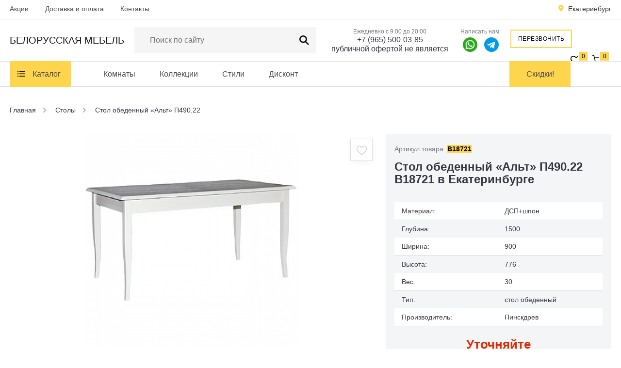

--- FILE ---
content_type: text/html; charset=UTF-8
request_url: https://belorus-mebel66.ru/stol-obedenniy-alit-p49022-18722/
body_size: 9928
content:
<!DOCTYPE html>
<html lang="ru">
<head>
  <meta charset="utf-8">
  <meta name="viewport" content="width=device-width, initial-scale=1">
      <link rel="amphtml" href="https://belorus-mebel66.ru/amp/stol-obedenniy-alit-p49022-18722/">  <title>Стол обеденный «Альт» П490.22 купить в Екатеринбурге - Интернет-магазин «Белорусская мебель»</title>
  <meta name='description' content='Стол обеденный «Альт» П490.22 купить по низкой цене в Екатеринбурге приглашает интернет-магазин «Белорусская мебель»! Звони! ☎ +7 (965) 500-03-85 На сайте - большой каталог с фото, размерами, отличное качество и быстрая доставка!'>
  <meta name='keywords' content='стол обеденный «альт» п490.22 купить, стол обеденный «альт» п490.22 недорого, стол обеденный «альт» п490.22 в Екатеринбурге, стол обеденный «альт» п490.22 по низкой цене, стол обеденный «альт» п490.22 от производителя, стол обеденный «альт» п490.22 фото, стол обеденный «альт» п490.22 размеры'>
  <link rel="icon" href="https://belorus-mebel66.ru/templates/images/favicon.png" type="image/png">
      <link href="/templates/css/modules_site.css" rel="stylesheet" media="screen" />
    <link href="/templates/css/style.css?25" rel="stylesheet" media="screen" />
    <script>window.dataLayer = window.dataLayer || [];</script>
    <script type="application/ld+json">
    {
      "@context": "https://schema.org",
      "@type": "Organization",
      "url": "https://belorus-mebel66.ru/",
      "logo": "https://belorus-mebel66.ru/templates/images/logo-square.jpg"
    }
  </script>
      <meta property="og:title" content='Стол обеденный «Альт» П490.22 купить в Екатеринбурге - Интернет-магазин «Белорусская мебель»' />
    <meta property="og:description" content='Стол обеденный «Альт» П490.22 купить по низкой цене в Екатеринбурге приглашает интернет-магазин «Белорусская мебель»! Звони! ☎ +7 (965) 500-03-85 На сайте - большой каталог с фото, размерами, отличное качество и быстрая доставка!' />
    <meta property="og:image" content="https://belorus-mebel66.ru/images/stol-obedenniy-alit-p49022-5436-1.jpg" />
    <meta property="og:type" content="website" />
    <meta property="og:url" content= "https://belorus-mebel66.ru/stol-obedenniy-alit-p49022-18722/" />
    <meta property="og:locale" content="ru_RU" />
    <meta property="og:site_name" content="«Белорусская мебель»" />
        <meta name="yandex-verification" content="4d18f9b7399e6241" />

<meta name="google-site-verification" content="9_p3yuoEbejX--JnAGeZVnbeKl-2BDJ3a6xPNlWiaX8" />  </head>
<body>
<div class="hcontain topcontainer">
  <div class="hcontain toper">
    <div class="bcontain">
      <div class="listopns"></div>
      <div class="closehfloater"></div>
      <div class="hfloater">
        <ul class="topmenu">
                      <li><a href="/akcii/">Акции</a></li>                      <li><a href="/dostavka-i-oplata/">Доставка и оплата</a></li>                      <li><a href="/kontakti/">Контакты</a></li>                  </ul>
        <a href="#modal-callback" class="spygcall fancybox">Заказать обратный звонок</a>
        <div class="clr"></div>
      </div>
      <a href="#cityindex" class="cityer citymobs fancybox">Екатеринбург</a>
      <div class="citfloater"><a href="#cityindex" class="cityer fancybox">Екатеринбург</a></div>
      <div class="clr"></div>
    </div>
  </div>
  <div class="hcontain header">
    <div class="hnofix">
      <div class="bcontain">
        <div class="padd15n0">
          <a href="/" class="logo">Белорусская <span>мебель</span></a>
          
<ul class="mainmenu1">
  <li><a href="#modal-catalog" class="fancybox">Каталог</a></li>
</ul>          <div class="surchconty">
            <div class="catsurch">
              <form class="formsearch" name="search" id="search-form" method="get" action="/search/" autocomplete="off">
                <input class="inptsearch" type="text" name="q" value='' id="q" placeholder="Поиск по сайту" autocomplete="off">
                <a title="Поиск по сайту" class="butsearch" onclick="submitForm('search-form')"></a>
              </form>
            </div>
            <div class="opnserchbody" id="search-res"></div>
          </div>
          <div class="contcontain">
            <span>Ежедневно с 9:00 до 20:00</span>
            <a href="#modal-callback" class="zuchcal fancybox">Обратный звонок</a>
            <a href="tel:+7(965)500-03-85">+7 (965) 500-03-85</a>
            <a href="mailto:публичной офертой не является" class="mail block">публичной офертой не является</a>
          </div>
          <div class="contcontain-prepand">
            <span>Написать нам:</span>
            <a rel="nofollow noopener" href="whatsapp://send?phone=+79655000385"><img src="/templates/images/whatsapp.png" alt="whattf" class="iconss iconss_1"></a>
			      <a href="https://t.me/+79655000385" target="_blank"><img src="/templates/images/telegram.png" alt="whattf" class="iconss"></a>
          </div>
          <a href="#modal-callback" class="headgcall fancybox">Перезвонить</a>
          <div class="containwc">
            <a href="/izbrannoe/" class="blockhw">
              <div class="favorite-icon">
                <img src="/templates/images/favorite-icon.svg" alt="Избранное" width="23" height="20">
              </div>
              <span id="favorites-count">0</span>
            </a>
            <a href="/oformlenie-zakaza/" class="blockhc">
              <div class="bag-icon">
                <img src="/templates/images/bag-icon.svg" alt="Корзина" width="24" height="22">
              </div>
              <span id="cart-mini">
0</span>
            </a>
          </div>
          <a href="/akcii/" class="menuakcii">Акции</a>
          <div class="clr"></div>
        </div>
      </div>
    </div>
  </div>
  <div class="hcontain containmainmenu">
    <div class="bcontain">
      
<ul class="mainmenu1">
  <li><a href="#modal-catalog" class="fancybox">Каталог</a></li>
</ul>

<ul class="mainmenu2">
                <li><a href="/komnati/">Комнаты</a>
                      <ul>
                                  <li><a href="/komnati/gostinaia/">Гостиная</a>
                          </li>
                                              <li><a href="/komnati/spalinia/">Спальня</a>
                          </li>
                                              <li><a href="/komnati/detskaia/">Детская</a>
                          </li>
                                              <li><a href="/komnati/prihogaia/">Прихожая</a>
                          </li>
            <li class="menubr"></li>                                  <li><a href="/komnati/kabinet/">Кабинет</a>
                          </li>
                                                          <li><a href="/komnati/mebeli-dlia-stolovoy/">Мебель для столовой</a>
                          </li>
                              </ul>
          </li>
                  <li><a href="/kollekcii/">Коллекции</a>
                      <ul>
                                  <li><a href="/kollekcii/kollekcii-iaseni/">Коллекции из массива ЯСЕНЯ</a>
                              <ul>
                                                          <li><a href="/kollekcii/kollekcii-iaseni/ayra-ivna/">Аура Ивна</a></li>
                                                          <li><a href="/kollekcii/kollekcii-iaseni/afina-ivna/">Афина Ивна</a></li>
                                                          <li><a href="/kollekcii/kollekcii-iaseni/veneciia-ivna/">Венеция Ивна</a></li>
                                                          <li><a href="/kollekcii/kollekcii-iaseni/olimpiia-ivna/">Олимпия Ивна</a></li>
                                                          <li><a href="/kollekcii/kollekcii-iaseni/oskar-ivna/">Оскар Ивна</a></li>
                                                          <li><a href="/kollekcii/kollekcii-iaseni/prestig-ivna/">Престиж Ивна</a></li>
                                                          <li><a href="/kollekcii/kollekcii-iaseni/flonenciia/">Флоренция Ивна</a></li>
                                                          <li><a href="/kollekcii/kollekcii-iaseni/elegant-ivna/">Элегант Ивна</a></li>
                                  </ul>
                          </li>
                                              <li><a href="/kollekcii/kollekcii-iz-massiva-dyba/">Коллекции из массива ДУБА</a>
                              <ul>
                                                          <li><a href="/kollekcii/kollekcii-iz-massiva-dyba/alezy/">Алези</a></li>
                                                          <li><a href="/kollekcii/kollekcii-iz-massiva-dyba/alezi-luks/">Алези Люкс</a></li>
                                                          <li><a href="/kollekcii/kollekcii-iz-massiva-dyba/aliba/">Альба</a></li>
                                                          <li><a href="/kollekcii/kollekcii-iz-massiva-dyba/aleko/">Алеко</a></li>
                                                          <li><a href="/kollekcii/kollekcii-iz-massiva-dyba/amadey/">Амадей</a></li>
                                                          <li><a href="/kollekcii/kollekcii-iz-massiva-dyba/aspen/">Аспен</a></li>
                                                          <li><a href="/kollekcii/kollekcii-iz-massiva-dyba/valensiia-d/">Валенсия Д</a></li>
                                                          <li><a href="/kollekcii/kollekcii-iz-massiva-dyba/bristoli/">Бристоль АКЦИЯ</a></li>
                                                          <li><a href="/kollekcii/kollekcii-iz-massiva-dyba/verdy-luks/">Верди Люкс Акция</a></li>
                                                          <li><a href="/kollekcii/kollekcii-iz-massiva-dyba/genya/">Генуа</a></li>
                                                          <li><a href="/kollekcii/kollekcii-iz-massiva-dyba/gettisberg/">Геттисберг</a></li>
                                                          <li><a href="/kollekcii/kollekcii-iz-massiva-dyba/davili/">Давиль</a></li>
                                                          <li><a href="/kollekcii/kollekcii-iz-massiva-dyba/karmen/">Кармен</a></li>
                                                          <li><a href="/kollekcii/kollekcii-iz-massiva-dyba/layma-2021/">Лайма 2021</a></li>
                                                          <li><a href="/kollekcii/kollekcii-iz-massiva-dyba/orta/">Орта</a></li>
                                                          <li><a href="/kollekcii/kollekcii-iz-massiva-dyba/lika/">Лика</a></li>
                                                          <li><a href="/kollekcii/kollekcii-iz-massiva-dyba/mylana/">Милана</a></li>
                                                          <li><a href="/kollekcii/kollekcii-iz-massiva-dyba/spalinia-mirag/">Мираж</a></li>
                                                          <li><a href="/kollekcii/kollekcii-iz-massiva-dyba/oskar/">Оскар</a></li>
                                                          <li><a href="/kollekcii/kollekcii-iz-massiva-dyba/paola/">Паола</a></li>
                                                                              <li><a href="/kollekcii/kollekcii-iz-massiva-dyba/telima/">Тельма</a></li>
                                                          <li><a href="/kollekcii/kollekcii-iz-massiva-dyba/tiffani/">Тиффани</a></li>
                                                          <li><a href="/kollekcii/kollekcii-iz-massiva-dyba/trio/">Трио</a></li>
                                                          <li><a href="/kollekcii/kollekcii-iz-massiva-dyba/torino/">Торино</a></li>
                                                          <li><a href="/kollekcii/kollekcii-iz-massiva-dyba/tynis/">Тунис</a></li>
                                                          <li><a href="/kollekcii/kollekcii-iz-massiva-dyba/florentina/">Флорентина</a></li>
                                                          <li><a href="/kollekcii/kollekcii-iz-massiva-dyba/hedmark/">Хедмарк</a></li>
                                                          <li><a href="/kollekcii/kollekcii-iz-massiva-dyba/charli/">Чарли</a></li>
                                                          <li><a href="/kollekcii/kollekcii-iz-massiva-dyba/ustina/">Юстина</a></li>
                                                          <li><a href="/kollekcii/kollekcii-iz-massiva-dyba/iaroslava/">Ярослава</a></li>
                                                          <li><a href="/kollekcii/kollekcii-iz-massiva-dyba/rybin/">Рубин</a></li>
                                                          <li><a href="/kollekcii/kollekcii-iz-massiva-dyba/amadey-mf/">Амадей МФ</a></li>
                                                          <li><a href="/kollekcii/kollekcii-iz-massiva-dyba/armani/">Армани</a></li>
                                  </ul>
                          </li>
                                              <li><a href="/kollekcii/kollekcii-iz-massiva-byka/">Коллекции из массива БУКА</a>
                              <ul>
                                                          <li><a href="/kollekcii/kollekcii-iz-massiva-byka/mokko1/">Мокко</a></li>
                                  </ul>
                          </li>
                                              <li><a href="/kollekcii/kollekcii-iz-massiva-berezi/">Коллекции из массива БЕРЕЗЫ</a>
                              <ul>
                                                          <li><a href="/kollekcii/kollekcii-iz-massiva-berezi/valensiia/">Валенсия</a></li>
                                                          <li><a href="/kollekcii/kollekcii-iz-massiva-berezi/levanti/">Леванти</a></li>
                                                          <li><a href="/kollekcii/kollekcii-iz-massiva-berezi/prestig/">Престиж АКЦИЯ</a></li>
                                                          <li><a href="/kollekcii/kollekcii-iz-massiva-berezi/orli/">Орли</a></li>
                                  </ul>
                          </li>
            <li class="menubr"></li>                                  <li><a href="/kollekcii/kollekcii-iz-massiva-sosni/">Коллекции из массива СОСНЫ</a>
                              <ul>
                                                                                                                                          <li><a href="/kollekcii/kollekcii-iz-massiva-sosni/norton/">Нортон</a></li>
                                  </ul>
                          </li>
                                              <li><a href="/kollekcii/kollekcii-iz-mdf/">Коллекции из МДФ</a>
                              <ul>
                                                          <li><a href="/kollekcii/kollekcii-iz-mdf/viola/">Виола</a></li>
                                                          <li><a href="/kollekcii/kollekcii-iz-mdf/vilora/">Вилора</a></li>
                                                          <li><a href="/kollekcii/kollekcii-iz-mdf/dante/">Данте</a></li>
                                                          <li><a href="/kollekcii/kollekcii-iz-mdf/lolita/">Лолита</a></li>
                                                                              <li><a href="/kollekcii/kollekcii-iz-mdf/mirano/">Мирано</a></li>
                                                                                                                      <li><a href="/kollekcii/kollekcii-iz-mdf/holiten/">Хольтен</a></li>
                                                          <li><a href="/kollekcii/kollekcii-iz-mdf/eliza-gd/">Эльза ГД</a></li>
                                                      </ul>
                          </li>
                                              <li><a href="/kollekcii/kollekcii-iz-ldsp/">Коллекции из ЛДСП</a>
                              <ul>
                                                          <li><a href="/kollekcii/kollekcii-iz-ldsp/blekvyd/">Блэквуд</a></li>
                                                          <li><a href="/kollekcii/kollekcii-iz-ldsp/grande/">Гранде АКЦИЯ</a></li>
                                                          <li><a href="/kollekcii/kollekcii-iz-ldsp/lineli/">Линель</a></li>
                                                                              <li><a href="/kollekcii/kollekcii-iz-ldsp/roksi/">Рокси</a></li>
                                                          <li><a href="/kollekcii/kollekcii-iz-ldsp/tyrin/">Турин</a></li>
                                                          <li><a href="/kollekcii/kollekcii-iz-ldsp/shantali/">Шанталь</a></li>
                                                          <li><a href="/kollekcii/kollekcii-iz-ldsp/alifa/">Альфа</a></li>
                                  </ul>
                          </li>
                              </ul>
          </li>
                  <li><a href="/stili/">Стили</a>
                      <ul>
                                  <li><a href="/stili/classic/">Classic</a>
                          </li>
                                              <li><a href="/stili/neoclassic/">Neoclassic</a>
                          </li>
                                              <li><a href="/stili/modern/">Modern</a>
                          </li>
                                              <li><a href="/stili/italian/">Italian</a>
                          </li>
            <li class="menubr"></li>                                  <li><a href="/stili/loft/">Loft</a>
                          </li>
                                              <li><a href="/stili/provence/">Provence</a>
                          </li>
                              </ul>
          </li>
                  <li><a href="/diskont/">Дисконт</a>
          </li>
      </ul>

<a href="/akcii/" class="menuakcii">Скидки!</a>

<div class="clr"></div>    </div>
  </div>
<div class="hcontain" id="material-18721">
  <div class="bcontain">
    
<div class="breadcrumbs" itemscope itemtype="http://schema.org/BreadcrumbList">
  <div itemprop="itemListElement" itemscope itemtype="http://schema.org/ListItem">
    <a href="/" itemprop="item">
      <span itemprop="name">Главная</span>
      <meta itemprop="position" content="0">
    </a>
  </div>
              <div itemprop="itemListElement" itemscope itemtype="http://schema.org/ListItem">
        <a href="/stoli/" title="Столы" itemprop="item">
          <span itemprop="name">Столы</span>
          <meta itemprop="position" content="1">
        </a>
      </div>
                    <span>Стол обеденный «Альт» П490.22</span>
          </div>  </div>
</div>

<div class="hcontain pb60" itemscope itemtype="https://schema.org/Product">
  <div class="bcontain">
    <div class="padd0n0n80">
      <div class="product-right prorigishr">
        <div class="product-tops">
          <span class="colnsrews">Артикул товара: <span id="product-article">B18721</span> </span>
          <div class="clr"></div>
        </div>
        <h1 itemprop="name" class="hhtext" id="product-title">Стол обеденный «Альт» П490.22 B18721 в Екатеринбурге</h1>
      </div>

      <div class="product-left" id="simgallery">
        <div class="product-img" id="big" style="display:block;">
          <div class="person-slick">
                          <div class="carousel-item"><a itemprop="image" data-caption='' href="/images/stol-obedenniy-alit-p49022-5436-1.jpg" rel="gallery"><img src="/images/stol-obedenniy-alit-p49022-5436-1.jpg" alt='Стол обеденный «Альт» П490.22 в Екатеринбурге - belorus-mebel66.ru | фото - фото' title='Стол обеденный «Альт» П490.22 в Екатеринбурге - belorus-mebel66.ru | фото - подробнее'></a></div>
                      </div>
        </div>
        <div class="product-smallimg">
                                <div class="psmall-img"><a data-item="1" data-caption='' itemprop="image" href="/images/stol-obedenniy-alit-p49022-5436-1.jpg"><img src="/images/stol-obedenniy-alit-p49022-5436-1.jpg" alt='Стол обеденный «Альт» П490.22 в Екатеринбурге - belorus-mebel66.ru | фото - фото' title='Стол обеденный «Альт» П490.22 в Екатеринбурге - belorus-mebel66.ru | фото - подробнее'></a></div>
                                <div class="clr"></div>
        </div>
                                  <a href="#" class="callcli-wish wishims product-add-favorite"><img src="/templates/images/heart.png" alt="В избранное"/><div class="favkid">В избранное</div></a>
              </div>
    </div>

    <div class="product-right" itemprop="offers" itemscope itemtype="https://schema.org/Offer">
      <div class="pridchr">
        <table>
          <tbody>
                                                        <tr><td>Материал:</td><td>ДСП+шпон</td></tr>
                                              <tr><td>Глубина:</td><td>1500</td></tr>
                                              <tr><td>Ширина:</td><td>900</td></tr>
                                              <tr><td>Высота:</td><td>776</td></tr>
                                              <tr><td>Вес:</td><td>30</td></tr>
                                              <tr><td>Тип:</td><td>стол обеденный</td></tr>
                    <tr><td>Производитель:</td><td>Пинскдрев</td></tr>          </tbody>
        </table>
      </div>
              <div class="product-pricest">
                      <div class="product-nprice" id="elm-price">Уточняйте</div>
            <meta itemprop="price" content="0">
            <meta itemprop="priceCurrency" content="RUB">
                    <div class="product-stoks">
                      </div>
                      <link itemprop="availability" href="https://schema.org/InStock" />
                  </div>
        <div class="product-bts">
          <div class="callcli-colbox">
            <input type="text" name="name" value="1" id="product-count" maxlength="3" />
            <div class="clickmin" id="product-arrow-down"></div><div class="clickplu" id="product-arrow-up"></div>
          </div>
          <a href="#" class="callcli-card product-cart-add" onclick="ym(91819454, 'reachGoal', 'v_korziny'); return true;">Положить в корзину<div class="prokid">Положить в корзину</div></a>
          <div class="product-click"><a href="#modal-oneclick" class="oneclick fancybox">Купить в 1 клик</a></div>
        </div>
        <div class="clr"></div>
            <link itemprop="url" href="https://belorus-mebel66.ru/stol-obedenniy-alit-p49022-18722/" />
    </div>

        <meta itemprop="sku" content="B18721" />
     <div itemprop="brand" itemtype="https://schema.org/Brand" itemscope><meta itemprop="name" content="Пинскдрев" /></div>
    <div class="clr"></div>
    <div class="taberblock">
      <ul class="product-tabs tabnomobi">
        <li><a href="#tabr1" class="tabact">Описание</a></li>
                  <li><a href="#tabr3">Доставка и оплата</a></li>
                <li><a href="#tabr8">Отзывы <span class="rev-gray">0</span></a></li>
      </ul>
      <div class="tabromobi tmbactor">Описание</div>
      <div id="tabr1" class="tabsdesc">
        <div itemprop="description" class="itemsdescription">
                      <p>Материал: ДСП+шпон</p><p>Цвет: Слоновая кость</p><p>Стол обеденный «Альт» П490.22, от фабрики Пинскдрев (B18721) для Вашего дома.. Ознакомьтесь с похожими товарами в разделе "Столы". Все подоробности по Стол обеденный «Альт» П490.22 уточняйте по телефону +7 (965) 500-03-85 в городе Екатеринбурге!</p>                  </div>
      </div>
              <div class="tabromobi">Доставка и оплата</div>
        <div id="tabr3" class="tabsdesc" style="display:none;">
          <p>Оплатить заказ вы можете:</p>
<ul>
<li>Наличным расчетом</li>
<li>Безналичным расчетом</li>
<li>В кредит</li>
</ul>
<p>Подробную информацию о доставке и оплате товара вы можете узнать у наших менеджеров по телефону <a href="tel:+7(965)500-03-85">+7 (965) 500-03-85</a>.</p>
<p>Вся информация на сайте - публичной офертой не является</p>        </div>
            <div class="tabromobi">Отзывы</div>
      <div id="tabr8" class="tabsdesc" style="display:none;">
        <div class="revi-name">Отзывы покупателей</div>
        <a href="#reventer" class="revi-san fancybox" id="review-add">Написать отзыв</a>
        <div class="clr"></div>
              </div>
    </div>
    <div class="clr"></div>
    <div class="bread-str" id="bread-str">Столы</div>
  </div>
</div>


  <div class="hcontain pb60">
    <div class="bcontain">
      <div class="pjprodcon">
        <div class="hhtext">Похожие товары</div>
        <div class="prudis" id="jm0-content">
                    
    <div class="conliprod conliprod-medium" id="mat1-17699">
    <div class="bodliprod">
      <div class="blip-img">
        <a href="/4-h-mestniy-divan-eva-4m/">
          <img src="/images/small/4-h-mestniy-divan-eva-4m-7781-1.jpg" alt='4-х местный диван «Ева» (4м) в Екатеринбурге - belorus-mebel66.ru | фото | фото' title='4-х местный диван «Ева» (4м) в Екатеринбурге - belorus-mebel66.ru | фото | подробнее'>
        </a>
      </div>
      <p class="blip-name"><a href="/4-h-mestniy-divan-eva-4m/">4-х местный диван «Ева» (4м)</a></p>
      <div class="blip-pricers">
                  <div class="blipp-price">Уточняйте</div>
              </div>
      <div class="blip-oneclick"><a href="#modal-oneclick" class="oneclick fancybox">Купить в 1 клик</a></div>
      <a href="#" class="blip-buy cart-add" onclick="ym(91819454, 'reachGoal', 'v_korziny'); return true;">
        <div class="blip-buy-icon">
          <img src="/templates/images/bag-icon.svg" alt="В корзину" width="24" height="24">
        </div>
        <div class="prokid">Добавить в корзину</div>
      </a>
      <div class="clr"></div>
                          <a href="#" class="blip-wish but-add-favorite"><img src="/templates/images/wishlist.svg" alt="Добавить в избранное" width="21" height="20"><div class="favkid">В избранное</div></a>
          </div>
  </div>
      <div class="conliprod conliprod-medium" id="mat1-18235">
    <div class="bodliprod">
      <div class="blip-img">
        <a href="/gostinaia-paola-3/">
          <img src="/images/small/gostinaia-paola-3-set3429-1.jpg" alt='Гостиная «Паола» #3 в Екатеринбурге - belorus-mebel66.ru | фото | фото' title='Гостиная «Паола» #3 в Екатеринбурге - belorus-mebel66.ru | фото | подробнее'>
        </a>
      </div>
      <p class="blip-name"><a href="/gostinaia-paola-3/">Гостиная «Паола» #3</a></p>
      <div class="blip-pricers">
                  <div class="blipp-price">Уточняйте</div>
              </div>
      <div class="blip-oneclick"><a href="#modal-oneclick" class="oneclick fancybox">Купить в 1 клик</a></div>
      <a href="#" class="blip-buy cart-add" onclick="ym(91819454, 'reachGoal', 'v_korziny'); return true;">
        <div class="blip-buy-icon">
          <img src="/templates/images/bag-icon.svg" alt="В корзину" width="24" height="24">
        </div>
        <div class="prokid">Добавить в корзину</div>
      </a>
      <div class="clr"></div>
                          <a href="#" class="blip-wish but-add-favorite"><img src="/templates/images/wishlist.svg" alt="Добавить в избранное" width="21" height="20"><div class="favkid">В избранное</div></a>
          </div>
  </div>
      <div class="conliprod conliprod-medium" id="mat1-18274">
    <div class="bodliprod">
      <div class="blip-img">
        <a href="/gostinaia-ustina-2/">
          <img src="/images/small/gostinaia-ustina-2-set3430-1.jpg" alt='Гостиная «Юстина» #2 в Екатеринбурге - belorus-mebel66.ru | фото | фото' title='Гостиная «Юстина» #2 в Екатеринбурге - belorus-mebel66.ru | фото | подробнее'>
        </a>
      </div>
      <p class="blip-name"><a href="/gostinaia-ustina-2/">Гостиная «Юстина» #2</a></p>
      <div class="blip-pricers">
                  <div class="blipp-price">Уточняйте</div>
              </div>
      <div class="blip-oneclick"><a href="#modal-oneclick" class="oneclick fancybox">Купить в 1 клик</a></div>
      <a href="#" class="blip-buy cart-add" onclick="ym(91819454, 'reachGoal', 'v_korziny'); return true;">
        <div class="blip-buy-icon">
          <img src="/templates/images/bag-icon.svg" alt="В корзину" width="24" height="24">
        </div>
        <div class="prokid">Добавить в корзину</div>
      </a>
      <div class="clr"></div>
                          <a href="#" class="blip-wish but-add-favorite"><img src="/templates/images/wishlist.svg" alt="Добавить в избранное" width="21" height="20"><div class="favkid">В избранное</div></a>
          </div>
  </div>
      <div class="conliprod conliprod-medium" id="mat1-18914">
    <div class="bodliprod">
      <div class="blip-img">
        <a href="/4-h-mestniy-divan-eva-4m-18915/">
          <img src="/images/small/4-h-mestniy-divan-eva-4m-7782-1.jpg" alt='4-х местный диван «Ева» (4м) в Екатеринбурге - belorus-mebel66.ru | фото | фото' title='4-х местный диван «Ева» (4м) в Екатеринбурге - belorus-mebel66.ru | фото | подробнее'>
        </a>
      </div>
      <p class="blip-name"><a href="/4-h-mestniy-divan-eva-4m-18915/">4-х местный диван «Ева» (4м)</a></p>
      <div class="blip-pricers">
                  <div class="blipp-price">Уточняйте</div>
              </div>
      <div class="blip-oneclick"><a href="#modal-oneclick" class="oneclick fancybox">Купить в 1 клик</a></div>
      <a href="#" class="blip-buy cart-add" onclick="ym(91819454, 'reachGoal', 'v_korziny'); return true;">
        <div class="blip-buy-icon">
          <img src="/templates/images/bag-icon.svg" alt="В корзину" width="24" height="24">
        </div>
        <div class="prokid">Добавить в корзину</div>
      </a>
      <div class="clr"></div>
                          <a href="#" class="blip-wish but-add-favorite"><img src="/templates/images/wishlist.svg" alt="Добавить в избранное" width="21" height="20"><div class="favkid">В избранное</div></a>
          </div>
  </div>
          </div>
        <div class="morehprods" id="jm0-more">Показать еще</div>
      </div>
    </div>
  </div>
<div class="pjprodcon">
    <div class="pjprodcon pjpfull">
    <div class="pb60 pt30">
      <div class="hhtext">Вы ранее смотрели</div>
      <div class="prudis" id="viewed-content">
                
    <div class="conliprod conliprod-medium" id="mat2-18721">
    <div class="bodliprod">
      <div class="blip-img">
        <a href="/stol-obedenniy-alit-p49022-18722/">
          <img src="/images/small/stol-obedenniy-alit-p49022-5436-1.jpg" alt='Стол обеденный «Альт» П490.22 в Екатеринбурге - belorus-mebel66.ru | фото | фото' title='Стол обеденный «Альт» П490.22 в Екатеринбурге - belorus-mebel66.ru | фото | подробнее'>
        </a>
      </div>
      <p class="blip-name"><a href="/stol-obedenniy-alit-p49022-18722/">Стол обеденный «Альт» П490.22</a></p>
      <div class="blip-pricers">
                  <div class="blipp-price">Уточняйте</div>
              </div>
      <div class="blip-oneclick"><a href="#modal-oneclick" class="oneclick fancybox">Купить в 1 клик</a></div>
      <a href="#" class="blip-buy cart-add" onclick="ym(91819454, 'reachGoal', 'v_korziny'); return true;">
        <div class="blip-buy-icon">
          <img src="/templates/images/bag-icon.svg" alt="В корзину" width="24" height="24">
        </div>
        <div class="prokid">Добавить в корзину</div>
      </a>
      <div class="clr"></div>
                          <a href="#" class="blip-wish but-add-favorite"><img src="/templates/images/wishlist.svg" alt="Добавить в избранное" width="21" height="20"><div class="favkid">В избранное</div></a>
          </div>
  </div>
        </div>
          </div>
  </div>
</div>

<div class="modal-product" id="modal-product"></div>

<div style="display:none;">
  <div id="reventer">
    <div class="revent-name">Написать отзыв</div>
    <div class="revent-desc">Оставьте ваш отзыв о товаре <span id="review-product-title">Тумба подвесная Вена 60</span></div>
    <form name="form" method="post" id="rev-form">
      <div class="call_input-box2 mrgr4">
        <input type="text" class="" maxlength="255" required="required" name="rev_name" value="" id="rev_name">
        <div class="restrcall">Ваш имя <span>*</span></div>
      </div>
      <div class="call_input-box2">
        <input type="text" class="" maxlength="150" name="rev_phone" value="" id="rev_name">
        <div class="restrcall">Ваш E-mail</div>
      </div>
      <div class="textnaoc">Ваша оценка <span>*</span></div>
      <div class="starinblock">
        <div id="star-1" class="star"></div>
        <div id="star-2" class="star"></div>
        <div id="star-3" class="star"></div>
        <div id="star-4" class="star"></div>
        <div id="star-5" class="star"></div>
        <input name="rev_rating" type="hidden" value="5" id="rev-rating">
      </div>
      <div class="clr"></div>
      <div class="call_input-box3">
        <textarea required="required" name="rev_text" id="rev_text" maxlength="1450"></textarea>
        <div class="restrcall">Ваш отзыв <span>*</span></div>
      </div>
      <input type="submit" name="rev_but" value="Оставить отзыв" id="rev_but" class="subrevicall">
      <input id="rev_check" name="check" type="hidden" value="">
    </form>
  </div>
</div>
<div class="hcontain footer">
  <div class="bcontain">
    <div class="padd30n0n30">
      <div class="footerlogo">
        <div class="foot-logo">Белорусская <span>мебель</span></div>
        <p>Copyright © 2026 г.<br/> Все права защищены.</p>
      </div>
      <div class="footerblock1">
        <div class="footernadt">Каталог мебели</div><div class="plusu minusu"></div>
        <div class="besser besseract">
          
<ul class="footermenu fml">
          <li><a href="/miagkaia-mebeli/">Мягкая мебель</a></li>
              <li><a href="/zerkala-veshalki-podstavki/">Зеркала, вешалки, подставки</a></li>
              <li><a href="/tymbi-i-komodi/">Тумбы и комоды</a></li>
              <li><a href="/styliia/">Стулья</a></li>
              <li><a href="/shkafi/">Шкафы</a></li>
              <li><a href="/stoli/">Столы</a></li>
              <li><a href="/krovati/">Кровати</a></li>
              <li><a href="/matrasi-i-podyshki/">Матрасы и подушки</a></li>
              <li><a href="/prihogie/">Прихожие</a></li>
              <li><a href="/kyhni-i-fasadi/">Кухни и фасады</a></li>
              <li><a href="/nabori-dlia-stolovoy/">Наборы для столовой</a></li>
              <li><a href="/obedennie-gryppi/">Обеденные группы</a></li>
              <li><a href="/mebeli-dlia-kabineta/">Мебель для кабинета</a></li>
          </ul><ul class="footermenu fml2">    <li><a href="/mebeli-dlia-detskoy/">Мебель для детской</a></li>
              <li><a href="/mebeli-dlia-spalini/">Мебель для спальни</a></li>
              <li><a href="/mebeli-dlia-gostinoy/">Мебель для гостиной</a></li>
              <li><a href="/korpysnaia-mebeli/">Корпусная мебель</a></li>
      </ul>        </div>
      </div>
      <div class="footerblock2">
        <div class="footernadt">Клиентам</div><div class="plusu"></div>
        <div class="besser">
          <ul class="footermenu">
                          <li><a href="/akcii/">Акции</a></li>
                          <li><a href="/dostavka-i-oplata/">Доставка и оплата</a></li>
                          <li><a href="/kontakti/">Контакты</a></li>
                          <li><a href="/politika-konfidencialinosti/">Политика конфиденциальности</a></li>
                          <li><a href="/polizovateliskoe-soglashenie/">Пользовательское соглашение</a></li>
                      </ul>
        </div>
      </div>
      <div class="footerblock3">
        <div class="footernadt">Контакты</div><div class="plusu"></div>
        <div class="besser">
          <div class="kktblock">
            <div class="footerphons">
              <p>Телефон:  <a href="tel:+7(965)500-03-85">+7 (965) 500-03-85</a></p>
            </div>
            <p class="footermail">Адрес: г. Екатеринбург, Виз бульвар, д.13 (3 этаж)</p>
            <p class="footermail">E-mail: <a href="mailto:публичной офертой не является">публичной офертой не является</a></p>
          </div>
        </div>
      </div>
      <a href="#" class="footertotop" id="toTop"></a>
      <div class="clr"></div>
    </div>
  </div>
</div>

<div id="modal-catalog" class="modal-catalog">
  <div class="catalog-hh">Каталог</div>
  <div class="catalog-container">
                  <div class="podmenu-col">
          <a href="/miagkaia-mebeli/">Мягкая мебель</a>
          <ul>
                                          <li><a href="/miagkaia-mebeli/specpredlogenie/">СПЕЦПРЕДЛОЖЕНИЕ</a></li>
                                                        <li><a href="/miagkaia-mebeli/nabori-miagkoy-mebeli/">Наборы мягкой мебели</a></li>
                                                        <li><a href="/miagkaia-mebeli/divani/">Диваны</a></li>
                                                        <li><a href="/miagkaia-mebeli/modylinie-divani/">Модульные диваны</a></li>
                                                        <li><a href="/miagkaia-mebeli/koganie-divani/">Кожаные диваны</a></li>
                                                        <li><a href="/miagkaia-mebeli/yglovie-divani/">Угловые диваны</a></li>
                                                        <li><a href="/miagkaia-mebeli/priamie-divani/">Прямые диваны</a></li>
                                                        <li><a href="/miagkaia-mebeli/divani-2-h-mestnie/">Диваны 2-х местные</a></li>
                                                        <li><a href="/miagkaia-mebeli/kyshetka/">Кушетка</a></li>
                                                                                  <li><a href="/miagkaia-mebeli/kresla/">Кресла</a></li>
                                                        <li><a href="/miagkaia-mebeli/banketki/">Банкетки</a></li>
                                    </ul>
        </div>
                        <div class="podmenu-col">
          <a href="/zerkala-veshalki-podstavki/">Зеркала, вешалки, подставки</a>
          <ul>
                                          <li><a href="/zerkala-veshalki-podstavki/zerkala/">Зеркала</a></li>
                                                        <li><a href="/zerkala-veshalki-podstavki/veshalki/">Вешалки</a></li>
                                                        <li><a href="/zerkala-veshalki-podstavki/portali-dlia-kamina/">Порталы для камина</a></li>
                                                        <li><a href="/zerkala-veshalki-podstavki/polki/">Полки</a></li>
                                    </ul>
        </div>
                        <div class="podmenu-col">
          <a href="/tymbi-i-komodi/">Тумбы и комоды</a>
          <ul>
                                          <li><a href="/tymbi-i-komodi/komodi/">Комоды</a></li>
                                                        <li><a href="/tymbi-i-komodi/kombirirovannie/">Комбирированные</a></li>
                                                        <li><a href="/tymbi-i-komodi/prikrovatnie/">Прикроватные</a></li>
                                                        <li><a href="/tymbi-i-komodi/tv-tv/">ТВ/TV</a></li>
                                                        <li><a href="/tymbi-i-komodi/tymba-dlia-obyvi/">тумба для обуви</a></li>
                                    </ul>
        </div>
                        <div class="podmenu-col">
          <a href="/styliia/">Стулья</a>
          <ul>
                                          <li><a href="/styliia/kyhonnie/">Кухонные</a></li>
                                                        <li><a href="/styliia/barnie/">Барные</a></li>
                                                        <li><a href="/styliia/s-podlkotnikami/">С подлкотниками</a></li>
                                                        <li><a href="/styliia/banketki1/">Банкетки</a></li>
                                                        <li><a href="/styliia/skamii/">Скамьи</a></li>
                                                        <li><a href="/styliia/tabyreti/">Табуреты</a></li>
                                    </ul>
        </div>
                        <div class="podmenu-col">
          <a href="/shkafi/">Шкафы</a>
          <ul>
                                          <li><a href="/shkafi/biblioteki-shkafi-dlia-knig/">Библиотеки, шкафы для книг</a></li>
                                                        <li><a href="/shkafi/shkaf-dlia-odegdi/">Шкаф для одежды</a></li>
                                                        <li><a href="/shkafi/shkaf-s-vitrinoy/">Шкаф с витриной</a></li>
                                                                                  <li><a href="/shkafi/shkaf-kype/">Шкаф-купе</a></li>
                                                        <li><a href="/shkafi/byfet/">Буфет</a></li>
                                    </ul>
        </div>
                        <div class="podmenu-col">
          <a href="/stoli/">Столы</a>
          <ul>
                                          <li><a href="/stoli/stoli-gyrnalinie/">Журнальные</a></li>
                                                        <li><a href="/stoli/tyaletnie/">Туалетные, консоли</a></li>
                                                        <li><a href="/stoli/obedennie/">Обеденные</a></li>
                                                        <li><a href="/stoli/pisimennie/">Письменные</a></li>
                                    </ul>
        </div>
                        <div class="podmenu-col">
          <a href="/krovati/">Кровати</a>
          <ul>
                                                                                              <li><a href="/krovati/900-2000/">900*2000</a></li>
                                                        <li><a href="/krovati/1200-2000/">1200*2000</a></li>
                                                        <li><a href="/krovati/1400-2000/">1400*2000</a></li>
                                                        <li><a href="/krovati/1600-2000/">1600*2000</a></li>
                                                        <li><a href="/krovati/1800-2000/">1800*2000</a></li>
                                                        <li><a href="/krovati/2000-2000/">2000*2000</a></li>
                                    </ul>
        </div>
                                  <div class="podmenu-col">
          <a href="/prihogie/">Прихожие</a>
          <ul>
                      </ul>
        </div>
                                  <div class="podmenu-col">
          <a href="/nabori-dlia-stolovoy/">Наборы для столовой</a>
          <ul>
                      </ul>
        </div>
                        <div class="podmenu-col">
          <a href="/obedennie-gryppi/">Обеденные группы</a>
          <ul>
                      </ul>
        </div>
                        <div class="podmenu-col">
          <a href="/mebeli-dlia-kabineta/">Мебель для кабинета</a>
          <ul>
                      </ul>
        </div>
                        <div class="podmenu-col">
          <a href="/mebeli-dlia-detskoy/">Мебель для детской</a>
          <ul>
                      </ul>
        </div>
                        <div class="podmenu-col">
          <a href="/mebeli-dlia-spalini/">Мебель для спальни</a>
          <ul>
                      </ul>
        </div>
                        <div class="podmenu-col">
          <a href="/mebeli-dlia-gostinoy/">Мебель для гостиной</a>
          <ul>
                      </ul>
        </div>
                        <div class="podmenu-col">
          <a href="/korpysnaia-mebeli/">Корпусная мебель</a>
          <ul>
                      </ul>
        </div>
            </div>
</div>

<div id="modal-callback" class="modal-callback">
  <div class="call-container">
    <div class="call-hh">Перезвонить</div>
    <div class="call-title">Оставьте Ваш сотовый телефон и наш менеджер свяжется с Вами в ближайшее рабочее время</div>
    <div class="call_form">
      <form method="post" name="call_form" id="call_form">
        <div class="call_input-box"><input type="text" class="" maxlength="255" required="required" id="call_phone" name="call_phone" value=""><div class="restrcall">Сотовый телефон <span>*</span></div></div>
        <div class="call_but-box">
          <label class="isogs">
            <input class="checkbox" type="checkbox" name="call_agreement" id="call_agreement" checked required="">
            <span class="checkbox-custom" id="call_checkbox_custom"></span>
            Отправляя форму, я даю согласие на обработку <a href="#modal-agreement" class="get-agreement">персональных данных</a>
          </label>
          <div class="but" id="call_but">Отправить заявку</div>
          <input type="hidden" value="" name="call_check" id="call_check">
          <input type="hidden" value="" name="call_check2" id="call_check2">
          <div class="clr"></div>
        </div>
      </form>
    </div>
  </div>
</div>

<div id="modal-oneclick" class="modal-oneclick">
  <div class="call-container">
    <div class="call-hh">Вы хотите купить:</div>
    <div class="clickrow" id="oneclick-product"></div>
    <div class="call-title">Укажите номер сотового телефона и наши менеджеры свяжутся с Вами для завершения оформления заказа</div>
    <div class="call_form">
      <form method="post" name="oneclick_form">
        <div class="call_input-box"><input type="text" class="" maxlength="150" required="required" id="oneclick_fio" name="oneclick_fio" value=""><div class="restrcall">Ваше имя</div></div>
        <div class="call_input-box"><input type="text" class="" maxlength="150" required="required" id="oneclick_phone" name="oneclick_phone" value=""><div class="restrcall">Сотовый телефон <span>*</span></div></div>
        <div class="call_input-box"><input type="text" class="" maxlength="150" required="required" id="oneclick_mail" name="oneclick_mail" value=""><div class="restrcall">E-mail</div></div>
        <div class="call_but-box">
          <label class="isogs">
            <input class="checkbox" type="checkbox" name="oneclick_agreement" id="oneclick_agreement" checked>
            <span class="checkbox-custom" id="oneclick_checkbox_custom"></span>
            Отправляя форму, я даю согласие на обработку <a href="#modal-agreement" class="get-agreement">персональных данных</a>
          </label>
          <div class="but oneclick-but" id="oneclick_but">Отправить заявку</div>
          <a href="#modal-callback" class="fancybox clickzvonok">Обратный звонок</a>
          <div class="clr"></div>
          <input type="hidden" value="" name="oneclick_check" id="oneclick_check">
          <input type="hidden" value="" name="oneclick_uniqid">
          <input type="hidden" value="" name="zakaz" id="oneclick_zakaz">
        </div>
      </form>
    </div>
  </div>
</div>

<div id="cityindex" class="modal-cities">
  <div class="revent-name">Выберите город</div>
  <div class="search-city-input">
    <input type="text" maxlength="100" id="search_city" class="cityinp" name="search_city" value="" autocomplete="off" placeholder="Введите название города...">
    <div class="opnserchbody3" id="search-city-res"></div>
  </div>
          <div class="modcitycont">
      <div class="modcityblock">
        <ul>
                                          <li><a rel="noindex, follow" href="https://belorus-mebel66.ru/">Екатеринбург</a></li>
                                                  </ul>
      </div>
    </div>
  </div>

<!-- agreement -->
<div class="modal-agreement" id="modal-agreement"></div>

  <script src="/templates/js/modules_site.js?19"></script>
  <script src="/templates/js/slick.min.js"></script>
  <script src="/templates/js/scripts.js"></script>

  <div id="modal-credit" class="modal-credit">
    <div class="credit-container default-text">
      <div class="modal-title">Покупка мебели в кредит</div>
      <p><strong>Уважаемые покупатели!</strong></p>
      <p>На нашем сайте вы можете приобрести понравившийся товар в кредит.</p>
      <p>Для это вам необходимо позвонить нам по телефону, заранее выбрав необходимые товары, либо оформить заказ через корзину сайта. При оформлении заказа в поле "Комментарий к заказу" написать, что хотели бы приобрести данный товар в кредит.</p>
      <p>При получении заказа наш менеджер свяжется с вами для уточнения дополнительной информации. </p>
      <h4>Условия кредитования:</h4>
      <ul>
        <li>гражданство РФ</li>
        <li>возраст от 18 до 75 лет</li>
        <li>стаж работы от 1 месяца (исключение — пенсионеры и студенты, получающие стипендию)</li>
        <li>сумма кредитования от&nbsp;10 000 до 1 350 000 рублей</li>
        <li>кредит оформляется на срок от 6 до 36 месяцев</li>
      </ul>
      <p>Всю дополнительную информацию Вы можете уточнить по телефону: <br><a href="tel:+7(965)500-03-85">+7 (965) 500-03-85</a>.</p>
      <p><img src="/templates/images/logotipy-bankov.jpg" alt="Логотипы банков" title="Логотипы банков"></p>
    </div>
  </div>

  <script src="/templates/js/scripts-product.js"></script>

  <!-- Yandex.Metrika counter -->
<script type="text/javascript" >
   (function(m,e,t,r,i,k,a){m[i]=m[i]||function(){(m[i].a=m[i].a||[]).push(arguments)};
   m[i].l=1*new Date();
   for (var j = 0; j < document.scripts.length; j++) {if (document.scripts[j].src === r) { return; }}
   k=e.createElement(t),a=e.getElementsByTagName(t)[0],k.async=1,k.src=r,a.parentNode.insertBefore(k,a)})
   (window, document, "script", "https://mc.yandex.ru/metrika/tag.js", "ym");

   ym(91819454, "init", {
        clickmap:true,
        trackLinks:true,
        accurateTrackBounce:true,
        webvisor:true,
        ecommerce:"dataLayer"
   });
</script>
<noscript><div><img src="https://mc.yandex.ru/watch/91819454" style="position:absolute; left:-9999px;" alt="" /></div></noscript>
<!-- /Yandex.Metrika counter -->

<!-- StreamWood code -->
<script defer src="https://clients.streamwood.ru/code?swKey=9a879df8cfee1772febec713aee1bc3b&swDomainKey=50a3796de7a4895989b3ece02dc0bbc0" charset="utf-8"></script>
<!-- /StreamWood code -->  
</body>
</html>

--- FILE ---
content_type: image/svg+xml
request_url: https://belorus-mebel66.ru/templates/images/wishlist.svg
body_size: 1300
content:
<?xml version="1.0" encoding="UTF-8"?>
<svg width="20px" height="18px" viewBox="0 0 20 18" version="1.1" xmlns="http://www.w3.org/2000/svg" xmlns:xlink="http://www.w3.org/1999/xlink">
    <!-- Generator: sketchtool 62 (101010) - https://sketch.com -->
    <title>FAF88D2A-5755-44F9-B8E4-350E8AEB400D</title>
    <desc>Created with sketchtool.</desc>
    <g id="Главная" stroke="none" stroke-width="1" fill="none" fill-rule="evenodd">
        <g id="1.-Главная" transform="translate(-1253.000000, -72.000000)" fill="#76787E" fill-rule="nonzero">
            <g id="Group-4" transform="translate(1253.000000, 72.000000)">
                <g id="heart-(1)">
                    <path d="M10,17.7935791 C9.71527102,17.7935791 9.44076539,17.6904297 9.22683715,17.5030518 C8.4188843,16.7965698 7.63992309,16.1326599 6.95266723,15.5470276 L6.94915773,15.5439758 C4.93423461,13.8269043 3.19427492,12.3440552 1.98364258,10.8833313 C0.630340586,9.2503357 0,7.70202637 0,6.01058961 C0,4.36721801 0.56350707,2.85110473 1.58660891,1.74133301 C2.62191773,0.618438711 4.04251098,1.11022302e-15 5.5871582,1.11022302e-15 C6.7416382,1.11022302e-15 7.79891969,0.364990234 8.7295532,1.0847473 C9.19921875,1.44805906 9.62493898,1.8927002 10,2.41134645 C10.3752136,1.8927002 10.8007812,1.44805906 11.2705994,1.0847473 C12.2012329,0.364990234 13.2585144,1.11022302e-15 14.4129944,1.11022302e-15 C15.957489,1.11022302e-15 17.3782348,0.618438711 18.4135437,1.74133301 C19.4366455,2.85110473 20,4.36721801 20,6.01058961 C20,7.70202637 19.369812,9.2503357 18.01651,10.8831787 C16.8058777,12.3440552 15.0660705,13.8267517 13.0514527,15.5436707 C12.3629761,16.1302185 11.5827942,16.7951965 10.7730102,17.503357 C10.5592346,17.6904297 10.2845764,17.7935791 10,17.7935791 L10,17.7935791 Z M5.5871582,1.17156984 C4.37362672,1.17156984 3.25881957,1.65588379 2.44781492,2.53540039 C1.62475586,3.42819215 1.17141723,4.66232301 1.17141723,6.01058961 C1.17141723,7.43316648 1.7001343,8.70544434 2.88558961,10.1358032 C4.03137207,11.5184021 5.73562621,12.9707336 7.70889281,14.6524048 L7.71255492,14.6554566 C8.40240477,15.2433777 9.18441773,15.9098816 9.99832152,16.6215515 C10.8171082,15.9085083 11.6003418,15.2409363 12.2915649,14.6520996 C14.2646789,12.9704285 15.9687805,11.5184021 17.114563,10.1358032 C18.2998657,8.70544434 18.8285828,7.43316648 18.8285828,6.01058961 C18.8285828,4.66232301 18.3752441,3.42819215 17.5521851,2.53540039 C16.741333,1.65588379 15.6263733,1.17156984 14.4129944,1.17156984 C13.5240173,1.17156984 12.7078247,1.45416258 11.9871521,2.01141359 C11.3449097,2.50823977 10.897522,3.13629148 10.6352234,3.57574461 C10.5003357,3.8017273 10.2629089,3.936615 10,3.936615 C9.73709105,3.936615 9.4996643,3.8017273 9.3647766,3.57574461 C9.10263062,3.13629148 8.65524293,2.50823977 8.01284789,2.01141359 C7.29217531,1.45416258 6.47598266,1.17156984 5.5871582,1.17156984 Z" id="Shape"></path>
                </g>
            </g>
        </g>
    </g>
</svg>

--- FILE ---
content_type: application/javascript; charset=utf-8
request_url: https://belorus-mebel66.ru/templates/js/scripts-product.js
body_size: 220
content:
$(document).ready(function() {
  //ym(XXXXXXXXXXXXXXXXXXXXXX, 'reachGoal', 'product');
  // яндекс коммерция Просмотр товара
  var price = $('#elm-price').text();
  price = price.split(' ').join('');
  var title = $('#product-title').text().split('"').join('');
  dataLayer.push({
    "ecommerce": {
      "detail": {
        "products": [
          {
            "id": $('#product-article').text(),
            "name" : title,
            "price": price,
            "brand": $('#product-brand').text(),
            "category": $('#bread-str').text()
          }
        ]
      }
    }
  });
});

--- FILE ---
content_type: image/svg+xml
request_url: https://belorus-mebel66.ru/templates/images/bag-icon.svg
body_size: 398
content:
<?xml version="1.0" encoding="UTF-8"?>
<svg width="24.1px" height="22.1px" viewBox="0 0 24.1 22.1" version="1.1" xmlns="http://www.w3.org/2000/svg" xmlns:xlink="http://www.w3.org/1999/xlink">
<path d="M4,1.8H1C0.6,1.8,0.3,1.4,0.3,1v0c0-0.4,0.3-0.7,0.7-0.7H4c0.4,0,0.7,0.3,0.7,0.7v0C4.7,1.4,4.4,1.8,4,1.8z"></path><path d="M23,5.8H5.3c-0.4,0-0.7-0.3-0.7-0.7v0c0-0.4,0.3-0.7,0.7-0.7H23c0.4,0,0.7,0.3,0.7,0.7v0C23.8,5.5,23.4,5.8,23,5.8z"></path><path d="M20.9,14.6H7.1c-0.4,0-0.7-0.3-0.7-0.7v0c0-0.4,0.3-0.7,0.7-0.7h13.8c0.4,0,0.7,0.3,0.7,0.7v0  C21.6,14.2,21.3,14.6,20.9,14.6z"></path><path d="M6.3,14l-3-12.8C3.2,0.8,3.5,0.5,3.8,0.4l0,0c0.4-0.1,0.8,0.1,0.9,0.5l3,12.8c0.1,0.4-0.1,0.8-0.5,0.9h0  C6.8,14.6,6.4,14.4,6.3,14z"></path><path d="M20.7,14.5L20.7,14.5c-0.4-0.1-0.7-0.5-0.6-0.9L22.3,5c0.1-0.4,0.5-0.7,0.9-0.6l0,0c0.4,0.1,0.7,0.5,0.6,0.9L21.6,14  C21.5,14.4,21.1,14.6,20.7,14.5z"></path><path d="M8.2,16.1c-1.5,0-2.8,1.3-2.8,2.8s1.3,2.8,2.8,2.8s2.8-1.3,2.8-2.8S9.8,16.1,8.2,16.1z M8.2,20.3c-1.8,0-1.8-2.7,0-2.7  C10,17.6,10,20.3,8.2,20.3z"></path><path d="M19,16.1c-1.5,0-2.8,1.3-2.8,2.8s1.3,2.8,2.8,2.8s2.8-1.3,2.8-2.8S20.5,16.1,19,16.1z M19,20.3c-1.8,0-1.8-2.7,0-2.7  C20.7,17.6,20.7,20.3,19,20.3z"></path></svg>
 